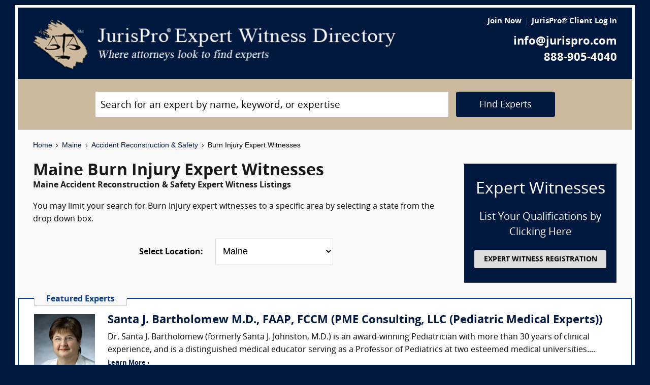

--- FILE ---
content_type: text/html; charset=UTF-8
request_url: https://www.jurispro.com/category/burn-injury-s-15/ME
body_size: 8107
content:
<!DOCTYPE html>
<html xml:lang="en" lang="en" dir="ltr">    <head prefix="og: http://ogp.me/ns# fb: http://ogp.me/ns/fb# website: http://ogp.me/ns/website#">        			<meta name="viewport" content="width=device-width, initial-scale=1.0" />
		<meta charset="utf-8" />
	
	
	    
		<title>						Maine Burn Injury Expert Witnesses :: JurisPro :: Maine Accident Reconstruction & Safety Experts & Consultants		</title>
		    	        	            <meta name="description" content="Free Maine Burn Injury Expert Witness Directory, Free Directory of Maine Burn Injury Legal Consultants">
	        	            <meta name="robots" content="index,follow">
	        	            <meta name="keywords" content="experts, expert witness, expert witness directory, forensic, legal consultants, law, research, security, attorneys, lawyers">
	            
	    		<meta name="copyright" content="Copyright (c) JurisPro.com" />
		<meta name="verify-v1" content="81f8AxB69TpvkQZqAklHQF53oE78M7hLvNHZxoWdH5A=" />
		<meta name="referrer" content="origin" />
 		<meta name="referrer" content="unsafe-url" />
	 

                
      

            <link rel="canonical" href="https://www.jurispro.com/category/burn-injury-s-15/ME" />
    
        
		<!-- Global site tag (gtag.js) - Google Analytics -->
            <script async src="https://www.googletagmanager.com/gtag/js?id=G-2NQJ1Y252P"></script>
            <script>
                window.dataLayer = window.dataLayer || [];
                function gtag(){dataLayer.push(arguments);}
                gtag('js', new Date());
                                gtag('config', 'G-2NQJ1Y252P');
                                gtag('config', 'UA-1213213-1');
                            </script>
					<!-- Start Alexa Certify Javascript -->
				<script type="text/javascript">
				_atrk_opts = { atrk_acct:"rf+Sk1a4SBe0L7", domain:"jurispro.com", dynamic: true };
				(function() { var as = document.createElement('script'); as.type = 'text/javascript'; as.async = true; as.src = "https://d31qbv1cthcecs.cloudfront.net/atrk.js"; var s = document.getElementsByTagName('script')[0];s.parentNode.insertBefore(as, s); })();
				</script>
				<noscript><img src="https://d5nxst8fruw4z.cloudfront.net/atrk.gif?account=rf+Sk1a4SBe0L7" style="display:none" height="1" width="1" alt="" /></noscript>
			<!-- End Alexa Certify Javascript -->
		
                    <!-- Start Rich Text Javascript -->
            
                <script type="application/ld+json">
                {
                    "@context": "https://schema.org",
                    "@type": "FAQPage",
                    "mainEntity": [
                                                {
                            "@type": "Question",
                            "name": "What is a burn injury expert witness?",
                            "acceptedAnswer": {
                                "@type": "Answer",
                                "text": "A burn injury expert witness is an individual who has expertise in such fields as fire safety, and emergency medicine. They are qualified to provide opinions and testimony on issues related to the cause and origin of burn injuries, the severity of burns, and the medical treatment and rehabilitation of burn victims."
                            }
                        },                                                {
                            "@type": "Question",
                            "name": "What is the role of a burn injury expert witness?",
                            "acceptedAnswer": {
                                "@type": "Answer",
                                "text": "The role of a burn injury expert witness is to provide analysis and evaluation of burn injuries and their causes."
                            }
                        },                                                {
                            "@type": "Question",
                            "name": "How much can a person make as a burn injury expert witness?",
                            "acceptedAnswer": {
                                "@type": "Answer",
                                "text": "Burn injury expert witnesses may make anywhere from $175 to $400 or more per hour, depending the negotiated rate between the retaining attorney and the expert."
                            }
                        },                                                {
                            "@type": "Question",
                            "name": "What are the qualifications of a burn injury expert witness?",
                            "acceptedAnswer": {
                                "@type": "Answer",
                                "text": "For burn injury cases, being a credible expert witness requires having a deep understanding of burn injury causes, treatments, and their effects, as well as solid report writing skills and strong communication abilities."
                            }
                        },                                                {
                            "@type": "Question",
                            "name": "In a lawsuit, how is evidence gathered by a burn injury expert witness?",
                            "acceptedAnswer": {
                                "@type": "Answer",
                                "text": "A burn injury expert witness may gather evidence through medical records, photographs, witness statements, and physical examinations. They may also conduct experiments or simulations to demonstrate the cause and extent of the injury."
                            }
                        },                                                {
                            "@type": "Question",
                            "name": "In what type of cases would there be testimony from a burn injury expert witness?",
                            "acceptedAnswer": {
                                "@type": "Answer",
                                "text": "Burn injury expert witnesses may provide testimony in cases involving workplace accidents, product liability, medical malpractice, arson investigations, and personal injury claims related to burns caused by fire, chemicals, or electricity."
                            }
                        },                                                {
                            "@type": "Question",
                            "name": "",
                            "acceptedAnswer": {
                                "@type": "Answer",
                                "text": ""
                            }
                        }                                            ]
                }
                </script>

            <!-- End Rich Text Javascript -->
        
	 

	
			<link rel="shortcut icon" href="https://justatic.com/v/20190315144854/external/jurispro/images/icons/favicon.ico" type="image/x-icon" />	
			                        
            <link rel="stylesheet" type="text/css" media="all" href="https://justatic.com/v/20190315144854/external/jurispro/css/core.css" />
                            
		<meta name="copyright" content="Copyright (c) JurisPro.com" />
 
    </head>
    	<body class="expert-profile sticky-footer">
		<div id="body-border" class="font-opensans">
                                
            		<header id="header" data-directive="j-topnav">
		<div id="sticky-nav">
			<div class="burger-wrapper">
				<div id="header-nav" class="homepage-logo">
					<div class="inner-wrapper">
						<div class="logo-wrapper-homepage">
							<a href="/" title="JurisPro Expert Witness Directory" class="logo-homepage">
								<img alt="JurisPro Expert Witness Directory" src="https://justatic.com/v/20190315144854/external/jurispro/images/jurispro-logo.png">
							</a>                    
						</div>
						<div class="block-search">
							<div id="temporal-name" class="gameover" >
								<div class="buttons-wrapper">
									<div class="topnav-button search-icon" id="search-icon-button"></div>
									<a href="/login" title="JurisPro&reg; Client Login" aria-label="JurisPro&reg; Client Login"><div class="topnav-button sign-in-icon" id="sign-in-icon-button"></div></a>
									<div id="accounts-buttons-wrapper">
									</div>
								</div>
							</div>
						</div>
					</div>
					<div class="right-wrapper">
						<div class="topnav-login-buttons">
															<span class="topnav-join-button"><a href="/register/1">Join Now</a></span>
								<span class="topnav-login-button"><a href="/login">JurisPro&reg; Client Log In</a></span>
													</div>
						<div class="topnav-contact-info">
							<span class="topnav-email homepage-contact"><a href="/contact-us" class="topnav-contact-link">info@jurispro.com</a></span>
							<span class="topnav-phone-number homepage-contact"><a target="_blank" class="topnav-contact-link" href="tel:8889054040">888-905-4040</a></span>
						</div>
					</div>
				</div>
			</div>
		</div>
	</header>
	<div class="searchbox">
		<div id="search-form-wrapper-homepage">
			<form action="/search" method="get" class="search-form jform homepage-search" id="search-form">
				<div class="topnav-input-text">
					<div class="input-wrapper-homepage first-input-wrapper">
						<input type="text" name="search" value="" title="Search" placeholder="Search for an expert by name, keyword, or expertise" class="practice-area-box-input topnav-search-input" autocomplete="off"/>
					</div>
					<input type="hidden" name="_token" value="9uVETXQU1McnvojHFxEHbeGzO0qZR8RdSS8jHAc9">
					<button type="submit" class="search-button one-off"> <span class="topnav-search-button homepage font-opensans">Find Experts</span></button> 
				</div>
				<div class=""></div>
			</form>
		</div>
	</div>
	
            	<div class="main-content font-opensans" id="main-content">
									    <nav class="breadcrumbs small-font font-helvetica"> 
         
                            <a href="/">Home</a>
                <span class="breadcrumb-separator"></span>
                     
                            <a href="/category/ME">Maine</a>
                <span class="breadcrumb-separator"></span>
                     
                            <a href="/category/accident-reconstruction-and-safety-c-1/ME">Accident Reconstruction & Safety</a>
                <span class="breadcrumb-separator"></span>
                     
                            Burn Injury Expert Witnesses
                        </nav>
							<div class="blocks block">
			<div class="content-expert-list">
		<div class="block-intro-text">
			<div>
								<div class="block-title"><h1 class="heading-1 has-no-margin"> Maine  Burn Injury Expert Witnesses</h1></div><div class="subcategory-name"><h2 class="heading-6 has-no-top-margin">Maine  Accident Reconstruction & Safety Expert Witness Listings</h2></div></div><div>        		<p class="to-normal-font"> You may limit your search for Burn Injury expert witnesses to a specific area by selecting a state from the drop down box. </p></div>
<div class="clear-both"></div><div class="block-location text-center">
		<label for="statesDrop" class="segment-state"><strong>Select Location: </strong></label>
		<select name="state" id="statesDrop">
			<option value="">All States</option>
			<optgroup label="United States"><option value="AK">Alaska</option><option value="AL">Alabama</option><option value="AR">Arkansas</option><option value="AZ">Arizona</option><option value="CA">California</option><option value="CO">Colorado</option><option value="CT">Connecticut</option><option value="DC">District of Columbia</option><option value="DE">Delaware</option><option value="FL">Florida</option><option value="GA">Georgia</option><option value="HI">Hawaii</option><option value="IA">Iowa</option><option value="ID">Idaho</option><option value="IL">Illinois</option><option value="IN">Indiana</option><option value="KS">Kansas</option><option value="KY">Kentucky</option><option value="LA">Louisiana</option><option value="MA">Massachusetts</option><option value="MD">Maryland</option><option value="ME" selected>Maine</option><option value="MI">Michigan</option><option value="MN">Minnesota</option><option value="MO">Missouri</option><option value="MS">Mississippi</option><option value="MT">Montana</option><option value="NC">North Carolina</option><option value="ND">North Dakota</option><option value="NE">Nebraska</option><option value="NH">New Hampshire</option><option value="NJ">New Jersey</option><option value="NM">New Mexico</option><option value="NV">Nevada</option><option value="NY">New York</option><option value="OH">Ohio</option><option value="OK">Oklahoma</option><option value="OR">Oregon</option><option value="PA">Pennsylvania</option><option value="RI">Rhode Island</option><option value="SC">South Carolina</option><option value="SD">South Dakota</option><option value="TN">Tennessee</option><option value="TX">Texas</option><option value="UT">Utah</option><option value="VA">Virginia</option><option value="VT">Vermont</option><option value="WA">Washington</option><option value="WI">Wisconsin</option><option value="WV">West Virginia</option><option value="WY">Wyoming</option></optgroup>
                                <optgroup label="Canada"><option value="AB">Alberta</option><option value="BC">British Columbia</option><option value="MB">Manitoba</option><option value="NB">New Brunswick</option><option value="NF">Newfoundland</option><option value="NS">Nova Scotia</option><option value="NT">Northwest Territory</option><option value="ON">Ontario</option><option value="PE">Prince Edward Island</option><option value="PQ">Quebec</option><option value="SK">Saskatchewan</option><option value="YT">Yukon Territory</option></optgroup>
                                <optgroup label="US Territories"><option value="GU">Guam</option><option value="PR">Puerto Rico</option></optgroup>
                                <optgroup label="US Armed Forces"><option value="AA">Armed Forces(AA)</option><option value="AE">Armed Forces(AE)</option><option value="AP">Armed Forces(AP)</option></optgroup>

			</optgroup>
		</select>
	</div></div>
		<a href="/register/1" class="link-no-styles">
			<div class="block-register listing">
				<div class="block-register-box bg-midnight register font-white has-no-top-margin text-center">
					<p class="heading-1 font-white text-center font-w-normal has-no-margin">Expert Witnesses</p>
					<p class="to-xlarge-font text-center font-white">List Your Qualifications by Clicking Here</p>
					<button class="color-black button-register to-small-font font-w-bold">EXPERT WITNESS REGISTRATION</button>
				</div>

			</div>
		</a>
		<div style="clear:both"></div>

		    <div class="block-topspots-list has-negative-sides-30">
        <div class="expert-status--premium">Featured Experts</div>
                                                                                                                    <div class="block-topspot">
                    <div class="block-topspot-inner">
                        <a href="/expert/santa-bartholomew-md-faap-fccm-749" title="Santa J. Bartholomew M.D., FAAP, FCCM (PME Consulting, LLC (Pediatric Medical Experts))">
                            <span class="segment-user-picture-topspot">
                                <img class="listing-user-picture-large" title="Santa J. Bartholomew M.D., FAAP, FCCM (PME Consulting, LLC (Pediatric Medical Experts))" alt="Santa J. Bartholomew M.D., FAAP, FCCM (PME Consulting, LLC (Pediatric Medical Experts))" height="120px" width="120px" src="/files/photos/user_749.jpeg?m=1521073525" itemprop="image">
                            </span>
                        </a>
                                                    <div class="heading-4 has-no-margin"><a href="/expert/santa-bartholomew-md-faap-fccm-749" title="Santa J. Bartholomew M.D., FAAP, FCCM (PME Consulting, LLC (Pediatric Medical Experts))" class="block-title-listing-name">Santa J. Bartholomew M.D., FAAP, FCCM (PME Consulting, LLC (Pediatric Medical Experts))</a></div>
                                                <div class="segment-expertise">
                                                            Dr. Santa J. Bartholomew (formerly Santa J. Johnston, M.D.) is an award-winning Pediatrician with more than 30 years of clinical experience, and is a distinguished medical educator serving as a Professor of Pediatrics at two esteemed medical universities....
                                                        <span class="segment-learn-more"><a href="/expert/santa-bartholomew-md-faap-fccm-749">Learn More &rsaquo;</a></span>
                        </div>
                                            </div>
                    <div class="clear-both"></div>
                </div>
                                                                                <hr class="hr has-no-margin">
                                <div class="block-topspot">
                    <div class="block-topspot-inner">
                        <a href="/expert/kelly-harvey-ms-dpt-tps-clcp-cfce-5588" title="Kelly S. Harvey, MS, DPT, TPS, CLCP, CFCE (Harvey Medical Legal Consulting)">
                            <span class="segment-user-picture-topspot">
                                <img class="listing-user-picture-large" title="Kelly S. Harvey, MS, DPT, TPS, CLCP, CFCE (Harvey Medical Legal Consulting)" alt="Kelly S. Harvey, MS, DPT, TPS, CLCP, CFCE (Harvey Medical Legal Consulting)" height="120px" width="120px" src="/files/photos/user_5588.jpg?m=1570406621" itemprop="image">
                            </span>
                        </a>
                                                    <div class="heading-4 has-no-margin"><a href="/expert/kelly-harvey-ms-dpt-tps-clcp-cfce-5588" title="Kelly S. Harvey, MS, DPT, TPS, CLCP, CFCE (Harvey Medical Legal Consulting)" class="block-title-listing-name">Kelly S. Harvey, MS, DPT, TPS, CLCP, CFCE (Harvey Medical Legal Consulting)</a></div>
                                                <div class="segment-expertise">
                                                            Dr. Harvey founded Harvey Medical Legal Consulting in 2012 to offer her orthopedic trauma, spinal cord injury and traumatic brain injury expertise. Dr. Harvey serves the legal industry as a Life Care Planner, Forensic Analyst, Damages Expert and Medical...
                                                        <span class="segment-learn-more"><a href="/expert/kelly-harvey-ms-dpt-tps-clcp-cfce-5588">Learn More &rsaquo;</a></span>
                        </div>
                                            </div>
                    <div class="clear-both"></div>
                </div>
                                                                                <hr class="hr has-no-margin">
                                <div class="block-topspot">
                    <div class="block-topspot-inner">
                        <a href="/expert/burn-injury-experts-5862" title="Burn Injury Experts">
                            <span class="segment-user-picture-topspot">
                                <img class="listing-user-picture-large" title="Burn Injury Experts" alt="Burn Injury Experts" height="120px" width="120px" src="/files/photos/user_5862.jpg?m=1594248754" itemprop="image">
                            </span>
                        </a>
                                                    <div class="heading-4 has-no-margin"><a href="/expert/burn-injury-experts-5862" title="Burn Injury Experts" class="block-title-listing-name">Burn Injury Experts</a></div>
                                                <div class="segment-expertise">
                                                            Elite Medical Experts is a physician-led firm that hand selects nationally recognized Professors of Medicine and Surgery as expert witnesses in Burn Injury cases. Each expert is an experienced physician or surgeon specializing in burns and board certified in Plastic Surgery, Trauma Surgery, General Surgery, Critical Care, or any burn-related field.  We also align Nurses and other healthcare providers, and each expert has a busy clinical practice and impeccable credentials. 

                                                        <span class="segment-learn-more"><a href="/expert/burn-injury-experts-5862">Learn More &rsaquo;</a></span>
                        </div>
                                            </div>
                    <div class="clear-both"></div>
                </div>
                                                                                <hr class="hr has-no-margin">
                                <div class="block-topspot">
                    <div class="block-topspot-inner">
                        <a href="/expert/elliott-rose-4305" title="Elliott H Rose (The Aesthetic Surgery Center)">
                            <span class="segment-user-picture-topspot">
                                <img class="listing-user-picture-large" title="Elliott H Rose (The Aesthetic Surgery Center)" alt="Elliott H Rose (The Aesthetic Surgery Center)" height="120px" width="120px" src="/files/photos/120/1066207125-120.jpg?m=1475548386" itemprop="image">
                            </span>
                        </a>
                                                    <div class="heading-4 has-no-margin"><a href="/expert/elliott-rose-4305" title="Elliott H Rose (The Aesthetic Surgery Center)" class="block-title-listing-name">Elliott H Rose (The Aesthetic Surgery Center)</a></div>
                                                <div class="segment-expertise">
                                                            As author of a textbook in the field, my expertise is complex facial reconstructive surgery – or more specifically, dog bite injuries, catastrophic burns, auto accidents and post traumatic facial deformities.  I can offer medical evaluations and expert...
                                                        <span class="segment-learn-more"><a href="/expert/elliott-rose-4305">Learn More &rsaquo;</a></span>
                        </div>
                                            </div>
                    <div class="clear-both"></div>
                </div>
                                                                                <hr class="hr has-no-margin">
                                <div class="block-topspot">
                    <div class="block-topspot-inner">
                        <a href="/expert/jonathan-zelken-5180" title="Jonathan Zelken (Zelken Institute for Aesthetic Medicine)">
                            <span class="segment-user-picture-topspot">
                                <img class="listing-user-picture-large" title="Jonathan Zelken (Zelken Institute for Aesthetic Medicine)" alt="Jonathan Zelken (Zelken Institute for Aesthetic Medicine)" height="120px" width="120px" src="/files/photos/user_5180.jpg?m=1533158012" itemprop="image">
                            </span>
                        </a>
                                                    <div class="heading-4 has-no-margin"><a href="/expert/jonathan-zelken-5180" title="Jonathan Zelken (Zelken Institute for Aesthetic Medicine)" class="block-title-listing-name">Jonathan Zelken (Zelken Institute for Aesthetic Medicine)</a></div>
                                                <div class="segment-expertise">
                                                            I have extensive training and experience in the topics of plastic surgery of the breast, body, face, neck, head, extremities, hands and eyes. Similar topics like scars, revision surgery, wounds, microsurgery, reconstruction, trauma, lymphedema, cancer...
                                                        <span class="segment-learn-more"><a href="/expert/jonathan-zelken-5180">Learn More &rsaquo;</a></span>
                        </div>
                                            </div>
                    <div class="clear-both"></div>
                </div>
                                </div>
<div class="blocks-expert-list zebra has-negative-sides-30">
            <div class="block-expert blocks zebra -zb">
            <a href="/expert/consolidated-consultants-3598">        
                 <span class="segment-user-picture">       
                     <img alt="Consolidated Consultants" class="listing-user-picture" height="100px" width="100px" src="/files/photos/110/1066206379-110.jpg?m=1475548378" itemprop="image">       
                 </span>       
             </a>
                            <div class="heading-4 has-no-margin"><a href="/expert/consolidated-consultants-3598" title="Consolidated Consultants" class="block-title-listing-name">Consolidated Consultants</a></div>
                        <div class="segment-location">
                <span><strong>Location: </strong></span>
                                                                                        Multiple Locations
                                                                        </div>
            <div class="segment-expertise">
                <span><strong>Areas of Expertise:</strong></span>
                                    Consolidated Consultants (CCc) continues to deliver high quality expert witness and medical expert witness referrals nationwide since 1995. CCc is the only referral service where you can view the full,...
                            </div>
                    </div>
            <div class="block-expert blocks zebra -zb">
            <a href="/expert/medilex-inc-5850">        
                 <span class="segment-user-picture">       
                     <img alt="Medilex Inc." class="listing-user-picture" height="100px" width="100px" src="/files/photos/user_5850.png?m=1592950725" itemprop="image">       
                 </span>       
             </a>
                            <div class="heading-4 has-no-margin"><a href="/expert/medilex-inc-5850" title="Medilex Inc." class="block-title-listing-name">Medilex Inc.</a></div>
                        <div class="segment-location">
                <span><strong>Location: </strong></span>
                                                                                        Multiple Locations
                                                                        </div>
            <div class="segment-expertise">
                <span><strong>Areas of Expertise:</strong></span>
                                    MEDICAL EXPERTS IN 180 SPECIALTIES, FREE INITIAL TELEPHONE ANALYSIS BY OUR DIRECTOR, A COST-CONTROL GUARANTEE...AND NO EXPERT SEARCH FEES–ALL MONIES ARE APPLIED TO THE EXPERT'S ACTUAL WORK.

Medilex...
                            </div>
                    </div>
            <div class="block-expert blocks zebra -zb">
            <a href="/expert/forensisgroup-inc-962">        
                 <span class="segment-user-picture">       
                     <img alt="ForensisGroup, Inc. (The Expert of Experts)" class="listing-user-picture" height="100px" width="100px" src="/files/photos/user_962.jpg?m=1669729930" itemprop="image">       
                 </span>       
             </a>
                            <div class="heading-4 has-no-margin"><a href="/expert/forensisgroup-inc-962" title="ForensisGroup, Inc. (The Expert of Experts)" class="block-title-listing-name">ForensisGroup, Inc. (The Expert of Experts)</a></div>
                        <div class="segment-location">
                <span><strong>Location: </strong></span>
                                                                                        Multiple Locations
                                                                        </div>
            <div class="segment-expertise">
                <span><strong>Areas of Expertise:</strong></span>
                                    For over 30 years, ForensisGroup has provided the nation’s top law firms, businesses, insurance companies, government entities with highly qualified expert witnesses and consultants. Experts referred by...
                            </div>
                    </div>
    </div>
<div>
                            <div class="block-topspots-list has-negative-sides-30">
                    <div class="expert-status--premium">Burn Injury FAQs</div>
                                    <div class="block-expert">
                    <div class="block-title">
                        <h4 class="heading-4 has-no-margin">
                            What is a burn injury expert witness?
                        </h4>
                    </div>
                    <p class="to-normal-font">
                        A burn injury expert witness is an individual who has expertise in such fields as fire safety, and emergency medicine. They are qualified to provide opinions and testimony on issues related to the cause and origin of burn injuries, the severity of burns, and the medical treatment and rehabilitation of burn victims.
                    </p>
                    </div>
                                    <div class="block-expert">
                    <div class="block-title">
                        <h4 class="heading-4 has-no-margin">
                            What is the role of a burn injury expert witness?
                        </h4>
                    </div>
                    <p class="to-normal-font">
                        The role of a burn injury expert witness is to provide analysis and evaluation of burn injuries and their causes.
                    </p>
                    </div>
                                    <div class="block-expert">
                    <div class="block-title">
                        <h4 class="heading-4 has-no-margin">
                            How much can a person make as a burn injury expert witness?
                        </h4>
                    </div>
                    <p class="to-normal-font">
                        Burn injury expert witnesses may make anywhere from $175 to $400 or more per hour, depending the negotiated rate between the retaining attorney and the expert.
                    </p>
                    </div>
                                    <div class="block-expert">
                    <div class="block-title">
                        <h4 class="heading-4 has-no-margin">
                            What are the qualifications of a burn injury expert witness?
                        </h4>
                    </div>
                    <p class="to-normal-font">
                        For burn injury cases, being a credible expert witness requires having a deep understanding of burn injury causes, treatments, and their effects, as well as solid report writing skills and strong communication abilities.
                    </p>
                    </div>
                                    <div class="block-expert">
                    <div class="block-title">
                        <h4 class="heading-4 has-no-margin">
                            In a lawsuit, how is evidence gathered by a burn injury expert witness?
                        </h4>
                    </div>
                    <p class="to-normal-font">
                        A burn injury expert witness may gather evidence through medical records, photographs, witness statements, and physical examinations. They may also conduct experiments or simulations to demonstrate the cause and extent of the injury.
                    </p>
                    </div>
                                    <div class="block-expert">
                    <div class="block-title">
                        <h4 class="heading-4 has-no-margin">
                            In what type of cases would there be testimony from a burn injury expert witness?
                        </h4>
                    </div>
                    <p class="to-normal-font">
                        Burn injury expert witnesses may provide testimony in cases involving workplace accidents, product liability, medical malpractice, arson investigations, and personal injury claims related to burns caused by fire, chemicals, or electricity.
                    </p>
                    </div>
                                    <div class="block-expert">
                    <div class="block-title">
                        <h4 class="heading-4 has-no-margin">
                            
                        </h4>
                    </div>
                    <p class="to-normal-font">
                        
                    </p>
                    </div>
                                </div>
                        <div class="blocks block has-negative-sides-30 block-states">
            <div class="block-title"><span class="heading-3">Burn Injury Expert Witnesses by State</span></div>
            <div class="block-wrapper block-listing-links">
                                                            <a href = "/category/burn-injury-s-15" class="state-link">All States</a>,&nbsp;
                                                                                                                            <a href = "/category/burn-injury-s-15/AK" class="state-link">Alaska</a>,                                                                                                                                    <a href = "/category/burn-injury-s-15/AL" class="state-link">Alabama</a>,                                                                                                                                    <a href = "/category/burn-injury-s-15/AR" class="state-link">Arkansas</a>,                                                                                                                                    <a href = "/category/burn-injury-s-15/AZ" class="state-link">Arizona</a>,                                                                                                                                    <a href = "/category/burn-injury-s-15/CA" class="state-link">California</a>,                                                                                                                                    <a href = "/category/burn-injury-s-15/CO" class="state-link">Colorado</a>,                                                                                                                                    <a href = "/category/burn-injury-s-15/CT" class="state-link">Connecticut</a>,                                                                                                                                    <a href = "/category/burn-injury-s-15/DC" class="state-link">District of Columbia</a>,                                                                                                                                    <a href = "/category/burn-injury-s-15/DE" class="state-link">Delaware</a>,                                                                                                                                    <a href = "/category/burn-injury-s-15/FL" class="state-link">Florida</a>,                                                                                                                                    <a href = "/category/burn-injury-s-15/GA" class="state-link">Georgia</a>,                                                                                                                                    <a href = "/category/burn-injury-s-15/HI" class="state-link">Hawaii</a>,                                                                                                                                    <a href = "/category/burn-injury-s-15/IA" class="state-link">Iowa</a>,                                                                                                                                    <a href = "/category/burn-injury-s-15/ID" class="state-link">Idaho</a>,                                                                                                                                    <a href = "/category/burn-injury-s-15/IL" class="state-link">Illinois</a>,                                                                                                                                    <a href = "/category/burn-injury-s-15/IN" class="state-link">Indiana</a>,                                                                                                                                    <a href = "/category/burn-injury-s-15/KS" class="state-link">Kansas</a>,                                                                                                                                    <a href = "/category/burn-injury-s-15/KY" class="state-link">Kentucky</a>,                                                                                                                                    <a href = "/category/burn-injury-s-15/LA" class="state-link">Louisiana</a>,                                                                                                                                    <a href = "/category/burn-injury-s-15/MA" class="state-link">Massachusetts</a>,                                                                                                                                    <a href = "/category/burn-injury-s-15/MD" class="state-link">Maryland</a>,                                                                                                                                    <strong> Maine</strong>,&nbsp;                                                                                                                                    <a href = "/category/burn-injury-s-15/MI" class="state-link">Michigan</a>,                                                                                                                                    <a href = "/category/burn-injury-s-15/MN" class="state-link">Minnesota</a>,                                                                                                                                    <a href = "/category/burn-injury-s-15/MO" class="state-link">Missouri</a>,                                                                                                                                    <a href = "/category/burn-injury-s-15/MS" class="state-link">Mississippi</a>,                                                                                                                                    <a href = "/category/burn-injury-s-15/MT" class="state-link">Montana</a>,                                                                                                                                    <a href = "/category/burn-injury-s-15/NC" class="state-link">North Carolina</a>,                                                                                                                                    <a href = "/category/burn-injury-s-15/ND" class="state-link">North Dakota</a>,                                                                                                                                    <a href = "/category/burn-injury-s-15/NE" class="state-link">Nebraska</a>,                                                                                                                                    <a href = "/category/burn-injury-s-15/NH" class="state-link">New Hampshire</a>,                                                                                                                                    <a href = "/category/burn-injury-s-15/NJ" class="state-link">New Jersey</a>,                                                                                                                                    <a href = "/category/burn-injury-s-15/NM" class="state-link">New Mexico</a>,                                                                                                                                    <a href = "/category/burn-injury-s-15/NV" class="state-link">Nevada</a>,                                                                                                                                    <a href = "/category/burn-injury-s-15/NY" class="state-link">New York</a>,                                                                                                                                    <a href = "/category/burn-injury-s-15/OH" class="state-link">Ohio</a>,                                                                                                                                    <a href = "/category/burn-injury-s-15/OK" class="state-link">Oklahoma</a>,                                                                                                                                    <a href = "/category/burn-injury-s-15/OR" class="state-link">Oregon</a>,                                                                                                                                    <a href = "/category/burn-injury-s-15/PA" class="state-link">Pennsylvania</a>,                                                                                                                                    <a href = "/category/burn-injury-s-15/RI" class="state-link">Rhode Island</a>,                                                                                                                                    <a href = "/category/burn-injury-s-15/SC" class="state-link">South Carolina</a>,                                                                                                                                    <a href = "/category/burn-injury-s-15/SD" class="state-link">South Dakota</a>,                                                                                                                                    <a href = "/category/burn-injury-s-15/TN" class="state-link">Tennessee</a>,                                                                                                                                    <a href = "/category/burn-injury-s-15/TX" class="state-link">Texas</a>,                                                                                                                                    <a href = "/category/burn-injury-s-15/UT" class="state-link">Utah</a>,                                                                                                                                    <a href = "/category/burn-injury-s-15/VA" class="state-link">Virginia</a>,                                                                                                                                    <a href = "/category/burn-injury-s-15/VT" class="state-link">Vermont</a>,                                                                                                                                    <a href = "/category/burn-injury-s-15/WA" class="state-link">Washington</a>,                                                                                                                                    <a href = "/category/burn-injury-s-15/WI" class="state-link">Wisconsin</a>,                                                                                                                                    <a href = "/category/burn-injury-s-15/WV" class="state-link">West Virginia</a>,                                                                                                                                    <a href = "/category/burn-injury-s-15/WY" class="state-link">Wyoming</a>                                                                                                                                                                                                                                                                                                                                                                                                                                                                                                                                                                                                                                                                                                                                                                                                                                                                                                                                                                                                                                                                                                                                                                                                                                                                                                                                                                                                                                                                                                                                                                                                                                                                                                                                                                                                                                                                                                                                                                                                                                                                                                                                                                                                                                                                                                                                                                                                                                                                                                                                                                                                                                                                                                                                                                                                                                                                                                                                                                                                                                                                                                                                                                                                                                                                                                                                                                                                                                                                                                                                                                                                                                                                                                                                                                                                                                                                                                                                                                                                                                                                                                                                                                                                                                                                                                                                                </div>
        </div>
    </div>		</div>
	</div>

            	    
    <div id="footer" class="short">
        <div class="fcontainer clearfix">
            <nav id="footernav">
                <div class="footer-list-wrapper">
                    <ul class="footer-menu menu-footernav">
                        <li class="menu-item menu-item--justia first-list">
                            <a href="/"><span class="footer-links">Home</span></a>
                        </li>
                        <li class="menu-item menu-item--policy">
                            <a href="/faqs"><span class="footer-links">Expert Witness FAQs</span></a>
                        </li>
                        <li class="menu-item menu-item--policy">
                            <a href="/register/1"><span class="footer-links">Expert Witness Registration</span></a>
                        </li>
                        <li class="menu-item menu-item--policy">
                            <a href="/expert-witness-registration"><span class="footer-links">Why Register</span></a>
                        </li>
                        <li class="menu-item menu-item--policy">
                            <a href="/login"><span class="footer-links">JurisPro&reg; Client Log In</span></a>
                        </li>
                    </ul>
                    <ul class="footer-menu menu-footernav">
                        <li class="menu-item menu-item--policy second-list">
                            <a href="/about-jurispro"><span class="footer-links">About JurisPro&reg;</span></a>
                        </li>
                        <li class="menu-item menu-item--policy">
                            <a href="/legal-disclaimer"><span class="footer-links">Disclaimer</span></a>
                        </li>
                        <li class="menu-item menu-item--policy">
                            <a href="/terms-and-condition-of-use"><span class="footer-links">Terms of Use</span></a>
                        </li>
                        <li class="menu-item menu-item--policy">
                            <a href="/testimonials"><span class="footer-links">Testimonials</span></a>
                        </li>
                        <li class="menu-item menu-item--policy">
                            <a href="/expert-witness"><span class="footer-links">Expert Witness</span></a>
                        </li>
                        <li class="menu-item menu-item--policy">
                            <a href="/ExpertWitnessWhitePaper"><span class="footer-links">Expert Witness White Paper</span></a>
                        </li>
                    </ul>
                </div>
                <ul class="footer-menu menu-footernav">
                    <li class="menu-item menu-item--policy second-list">
                        <span class="footer-links"><a class="link-no-styles">JurisPro&reg; Inc., 703 Pier Ave., Ste. B213, Hermosa Beach, CA 90254</a></span>
                        <span class="footer-links">
                            <a href="/contact-us" class="inline-block footer-links mail">info@JurisPro.com</a>|<a target="_blank" class="link-no-styles inline-block footer-links phone" href="tel:8889054040">888-905-4040</a>
                        </span>
                    </li>
                </ul>
            </nav>
            <div class="copyright" title="Copyright © JurisPro">
                <span class="copyright-label">Copyright &reg;</span>
                <span class="copyright-year">2026</span>
                <span><a href="/">JurisPro&reg; Inc.</a></span>
            </div>
            <div class="credits">
                <a href="https://www.justia.com/marketing/" title="Justia"><span>Powered by <span class="justia-logo">Justia</span></span></a>
            </div>
        </div>
    </div>

        
            
                                                    
            <script src="https://justatic.com/v/20190315144854/external/jurispro/js/core.js"></script>
            
            
            	</div>
            </body>
</html>
